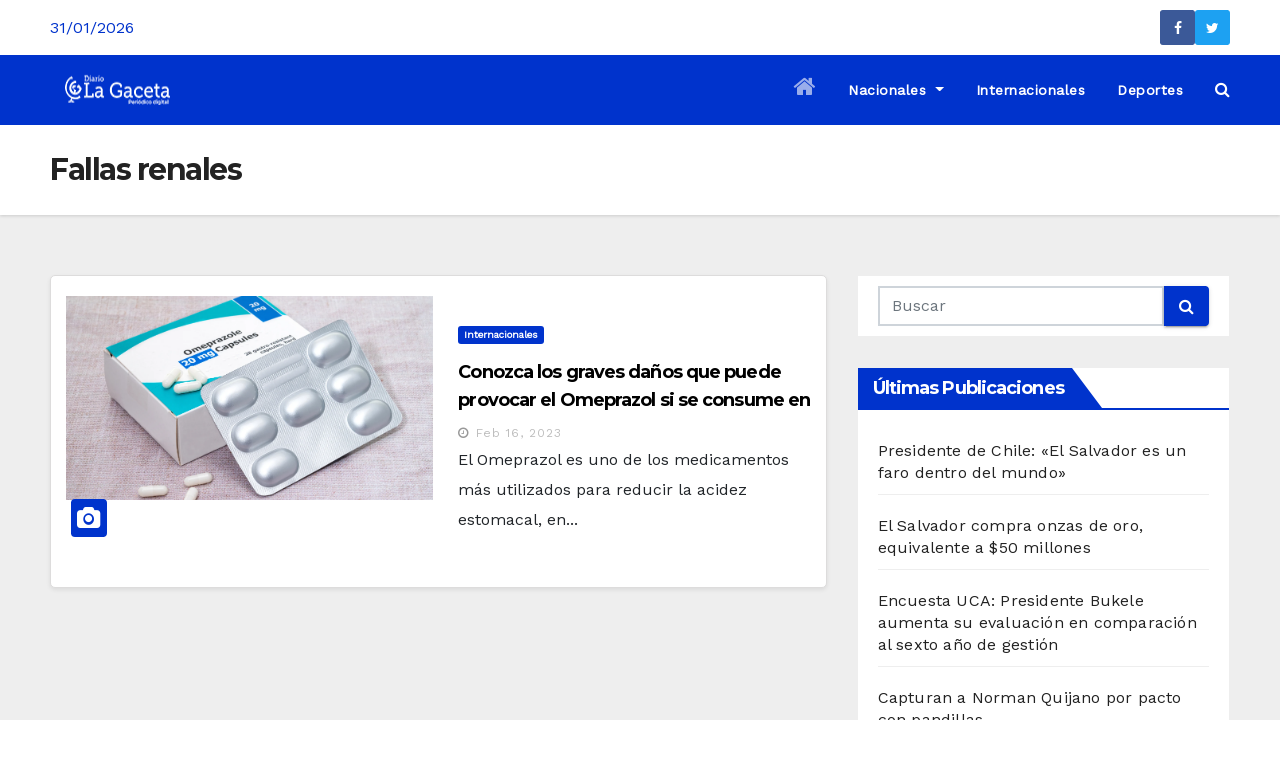

--- FILE ---
content_type: text/html; charset=UTF-8
request_url: https://www.noticiaslagaceta.com/tag/fallas-renales/
body_size: 10627
content:
<!DOCTYPE html><html lang="es"><head><meta charset="UTF-8"><meta name="viewport" content="width=device-width, initial-scale=1"><link rel="profile" href="http://gmpg.org/xfn/11"><meta name='robots' content='index, follow, max-image-preview:large, max-snippet:-1, max-video-preview:-1' /><link media="all" href="https://www.noticiaslagaceta.com/wp-content/cache/autoptimize/css/autoptimize_f157c6d4eda3dfd62dd55eb679a2c451.css" rel="stylesheet"><title>Fallas renales archivos - Noticias La Gaceta</title><link rel="canonical" href="https://www.noticiaslagaceta.com/tag/fallas-renales/" /><meta property="og:locale" content="es_ES" /><meta property="og:type" content="article" /><meta property="og:title" content="Fallas renales archivos - Noticias La Gaceta" /><meta property="og:url" content="https://www.noticiaslagaceta.com/tag/fallas-renales/" /><meta property="og:site_name" content="Noticias La Gaceta" /><meta name="twitter:card" content="summary_large_image" /> <script type="application/ld+json" class="yoast-schema-graph">{"@context":"https://schema.org","@graph":[{"@type":"CollectionPage","@id":"https://www.noticiaslagaceta.com/tag/fallas-renales/","url":"https://www.noticiaslagaceta.com/tag/fallas-renales/","name":"Fallas renales archivos - Noticias La Gaceta","isPartOf":{"@id":"https://www.noticiaslagaceta.com/#website"},"primaryImageOfPage":{"@id":"https://www.noticiaslagaceta.com/tag/fallas-renales/#primaryimage"},"image":{"@id":"https://www.noticiaslagaceta.com/tag/fallas-renales/#primaryimage"},"thumbnailUrl":"https://www.noticiaslagaceta.com/wp-content/uploads/2023/02/Captura-1.png","breadcrumb":{"@id":"https://www.noticiaslagaceta.com/tag/fallas-renales/#breadcrumb"},"inLanguage":"es"},{"@type":"ImageObject","inLanguage":"es","@id":"https://www.noticiaslagaceta.com/tag/fallas-renales/#primaryimage","url":"https://www.noticiaslagaceta.com/wp-content/uploads/2023/02/Captura-1.png","contentUrl":"https://www.noticiaslagaceta.com/wp-content/uploads/2023/02/Captura-1.png","width":921,"height":511},{"@type":"BreadcrumbList","@id":"https://www.noticiaslagaceta.com/tag/fallas-renales/#breadcrumb","itemListElement":[{"@type":"ListItem","position":1,"name":"Portada","item":"https://www.noticiaslagaceta.com/"},{"@type":"ListItem","position":2,"name":"Fallas renales"}]},{"@type":"WebSite","@id":"https://www.noticiaslagaceta.com/#website","url":"https://www.noticiaslagaceta.com/","name":"Noticias La Gaceta","description":"Noticias de El Salvador","publisher":{"@id":"https://www.noticiaslagaceta.com/#organization"},"potentialAction":[{"@type":"SearchAction","target":{"@type":"EntryPoint","urlTemplate":"https://www.noticiaslagaceta.com/?s={search_term_string}"},"query-input":"required name=search_term_string"}],"inLanguage":"es"},{"@type":"Organization","@id":"https://www.noticiaslagaceta.com/#organization","name":"Noticias La Gaceta","url":"https://www.noticiaslagaceta.com/","logo":{"@type":"ImageObject","inLanguage":"es","@id":"https://www.noticiaslagaceta.com/#/schema/logo/image/","url":"https://www.noticiaslagaceta.com/wp-content/uploads/2021/10/cropped-cropped-LaGaceta-logoc-1.png","contentUrl":"https://www.noticiaslagaceta.com/wp-content/uploads/2021/10/cropped-cropped-LaGaceta-logoc-1.png","width":105,"height":39,"caption":"Noticias La Gaceta"},"image":{"@id":"https://www.noticiaslagaceta.com/#/schema/logo/image/"}}]}</script> <link rel='dns-prefetch' href='//code.responsivevoice.org' /><link rel='dns-prefetch' href='//www.googletagmanager.com' /><link rel='dns-prefetch' href='//fonts.googleapis.com' /><link rel="alternate" type="application/rss+xml" title="Noticias La Gaceta &raquo; Feed" href="https://www.noticiaslagaceta.com/feed/" /><link rel="alternate" type="application/rss+xml" title="Noticias La Gaceta &raquo; Feed de los comentarios" href="https://www.noticiaslagaceta.com/comments/feed/" /><link rel="alternate" type="application/rss+xml" title="Noticias La Gaceta &raquo; Etiqueta Fallas renales del feed" href="https://www.noticiaslagaceta.com/tag/fallas-renales/feed/" /> <script type="text/javascript">window._wpemojiSettings = {"baseUrl":"https:\/\/s.w.org\/images\/core\/emoji\/14.0.0\/72x72\/","ext":".png","svgUrl":"https:\/\/s.w.org\/images\/core\/emoji\/14.0.0\/svg\/","svgExt":".svg","source":{"concatemoji":"https:\/\/www.noticiaslagaceta.com\/wp-includes\/js\/wp-emoji-release.min.js?ver=6.3.7"}};
/*! This file is auto-generated */
!function(i,n){var o,s,e;function c(e){try{var t={supportTests:e,timestamp:(new Date).valueOf()};sessionStorage.setItem(o,JSON.stringify(t))}catch(e){}}function p(e,t,n){e.clearRect(0,0,e.canvas.width,e.canvas.height),e.fillText(t,0,0);var t=new Uint32Array(e.getImageData(0,0,e.canvas.width,e.canvas.height).data),r=(e.clearRect(0,0,e.canvas.width,e.canvas.height),e.fillText(n,0,0),new Uint32Array(e.getImageData(0,0,e.canvas.width,e.canvas.height).data));return t.every(function(e,t){return e===r[t]})}function u(e,t,n){switch(t){case"flag":return n(e,"\ud83c\udff3\ufe0f\u200d\u26a7\ufe0f","\ud83c\udff3\ufe0f\u200b\u26a7\ufe0f")?!1:!n(e,"\ud83c\uddfa\ud83c\uddf3","\ud83c\uddfa\u200b\ud83c\uddf3")&&!n(e,"\ud83c\udff4\udb40\udc67\udb40\udc62\udb40\udc65\udb40\udc6e\udb40\udc67\udb40\udc7f","\ud83c\udff4\u200b\udb40\udc67\u200b\udb40\udc62\u200b\udb40\udc65\u200b\udb40\udc6e\u200b\udb40\udc67\u200b\udb40\udc7f");case"emoji":return!n(e,"\ud83e\udef1\ud83c\udffb\u200d\ud83e\udef2\ud83c\udfff","\ud83e\udef1\ud83c\udffb\u200b\ud83e\udef2\ud83c\udfff")}return!1}function f(e,t,n){var r="undefined"!=typeof WorkerGlobalScope&&self instanceof WorkerGlobalScope?new OffscreenCanvas(300,150):i.createElement("canvas"),a=r.getContext("2d",{willReadFrequently:!0}),o=(a.textBaseline="top",a.font="600 32px Arial",{});return e.forEach(function(e){o[e]=t(a,e,n)}),o}function t(e){var t=i.createElement("script");t.src=e,t.defer=!0,i.head.appendChild(t)}"undefined"!=typeof Promise&&(o="wpEmojiSettingsSupports",s=["flag","emoji"],n.supports={everything:!0,everythingExceptFlag:!0},e=new Promise(function(e){i.addEventListener("DOMContentLoaded",e,{once:!0})}),new Promise(function(t){var n=function(){try{var e=JSON.parse(sessionStorage.getItem(o));if("object"==typeof e&&"number"==typeof e.timestamp&&(new Date).valueOf()<e.timestamp+604800&&"object"==typeof e.supportTests)return e.supportTests}catch(e){}return null}();if(!n){if("undefined"!=typeof Worker&&"undefined"!=typeof OffscreenCanvas&&"undefined"!=typeof URL&&URL.createObjectURL&&"undefined"!=typeof Blob)try{var e="postMessage("+f.toString()+"("+[JSON.stringify(s),u.toString(),p.toString()].join(",")+"));",r=new Blob([e],{type:"text/javascript"}),a=new Worker(URL.createObjectURL(r),{name:"wpTestEmojiSupports"});return void(a.onmessage=function(e){c(n=e.data),a.terminate(),t(n)})}catch(e){}c(n=f(s,u,p))}t(n)}).then(function(e){for(var t in e)n.supports[t]=e[t],n.supports.everything=n.supports.everything&&n.supports[t],"flag"!==t&&(n.supports.everythingExceptFlag=n.supports.everythingExceptFlag&&n.supports[t]);n.supports.everythingExceptFlag=n.supports.everythingExceptFlag&&!n.supports.flag,n.DOMReady=!1,n.readyCallback=function(){n.DOMReady=!0}}).then(function(){return e}).then(function(){var e;n.supports.everything||(n.readyCallback(),(e=n.source||{}).concatemoji?t(e.concatemoji):e.wpemoji&&e.twemoji&&(t(e.twemoji),t(e.wpemoji)))}))}((window,document),window._wpemojiSettings);</script> <link rel='stylesheet' id='wphb-1-css' href='https://www.noticiaslagaceta.com/wp-content/cache/autoptimize/css/autoptimize_single_834648675bd8650cb96cd2591525fb46.css' type='text/css' media='all' /><link rel='stylesheet' id='newsup-fonts-css' href='//fonts.googleapis.com/css?family=Montserrat%3A400%2C500%2C700%2C800%7CWork%2BSans%26display%3Dswap&#038;subset=latin%2Clatin-ext' type='text/css' media='all' /><link rel='stylesheet' id='newsup-google-fonts-css' href='//fonts.googleapis.com/css?family=ABeeZee%7CAbel%7CAbril+Fatface%7CAclonica%7CAcme%7CActor%7CAdamina%7CAdvent+Pro%7CAguafina+Script%7CAkronim%7CAladin%7CAldrich%7CAlef%7CAlegreya%7CAlegreya+SC%7CAlegreya+Sans%7CAlegreya+Sans+SC%7CAlex+Brush%7CAlfa+Slab+One%7CAlice%7CAlike%7CAlike+Angular%7CAllan%7CAllerta%7CAllerta+Stencil%7CAllura%7CAlmendra%7CAlmendra+Display%7CAlmendra+SC%7CAmarante%7CAmaranth%7CAmatic+SC%7CAmatica+SC%7CAmethysta%7CAmiko%7CAmiri%7CAmita%7CAnaheim%7CAndada%7CAndika%7CAngkor%7CAnnie+Use+Your+Telescope%7CAnonymous+Pro%7CAntic%7CAntic+Didone%7CAntic+Slab%7CAnton%7CArapey%7CArbutus%7CArbutus+Slab%7CArchitects+Daughter%7CArchivo+Black%7CArchivo+Narrow%7CAref+Ruqaa%7CArima+Madurai%7CArimo%7CArizonia%7CArmata%7CArtifika%7CArvo%7CArya%7CAsap%7CAsar%7CAsset%7CAssistant%7CAstloch%7CAsul%7CAthiti%7CAtma%7CAtomic+Age%7CAubrey%7CAudiowide%7CAutour+One%7CAverage%7CAverage+Sans%7CAveria+Gruesa+Libre%7CAveria+Libre%7CAveria+Sans+Libre%7CAveria+Serif+Libre%7CBad+Script%7CBaloo%7CBaloo+Bhai%7CBaloo+Da%7CBaloo+Thambi%7CBalthazar%7CBangers%7CBasic%7CBattambang%7CBaumans%7CBayon%7CBelgrano%7CBelleza%7CBenchNine%7CBentham%7CBerkshire+Swash%7CBevan%7CBigelow+Rules%7CBigshot+One%7CBilbo%7CBilbo+Swash+Caps%7CBioRhyme%7CBioRhyme+Expanded%7CBiryani%7CBitter%7CBlack+Ops+One%7CBokor%7CBonbon%7CBoogaloo%7CBowlby+One%7CBowlby+One+SC%7CBrawler%7CBree+Serif%7CBubblegum+Sans%7CBubbler+One%7CBuda%7CBuenard%7CBungee%7CBungee+Hairline%7CBungee+Inline%7CBungee+Outline%7CBungee+Shade%7CButcherman%7CButterfly+Kids%7CCabin%7CCabin+Condensed%7CCabin+Sketch%7CCaesar+Dressing%7CCagliostro%7CCairo%7CCalligraffitti%7CCambay%7CCambo%7CCandal%7CCantarell%7CCantata+One%7CCantora+One%7CCapriola%7CCardo%7CCarme%7CCarrois+Gothic%7CCarrois+Gothic+SC%7CCarter+One%7CCatamaran%7CCaudex%7CCaveat%7CCaveat+Brush%7CCedarville+Cursive%7CCeviche+One%7CChanga%7CChanga+One%7CChango%7CChathura%7CChau+Philomene+One%7CChela+One%7CChelsea+Market%7CChenla%7CCherry+Cream+Soda%7CCherry+Swash%7CChewy%7CChicle%7CChivo%7CChonburi%7CCinzel%7CCinzel+Decorative%7CClicker+Script%7CCoda%7CCoda+Caption%7CCodystar%7CCoiny%7CCombo%7CComfortaa%7CComing+Soon%7CConcert+One%7CCondiment%7CContent%7CContrail+One%7CConvergence%7CCookie%7CCopse%7CCorben%7CCormorant%7CCormorant+Garamond%7CCormorant+Infant%7CCormorant+SC%7CCormorant+Unicase%7CCormorant+Upright%7CCourgette%7CCousine%7CCoustard%7CCovered+By+Your+Grace%7CCrafty+Girls%7CCreepster%7CCrete+Round%7CCrimson+Text%7CCroissant+One%7CCrushed%7CCuprum%7CCutive%7CCutive+Mono%7CDamion%7CDancing+Script%7CDangrek%7CDavid+Libre%7CDawning+of+a+New+Day%7CDays+One%7CDekko%7CDelius%7CDelius+Swash+Caps%7CDelius+Unicase%7CDella+Respira%7CDenk+One%7CDevonshire%7CDhurjati%7CDidact+Gothic%7CDiplomata%7CDiplomata+SC%7CDomine%7CDonegal+One%7CDoppio+One%7CDorsa%7CDosis%7CDr+Sugiyama%7CDroid+Sans%7CDroid+Sans+Mono%7CDroid+Serif%7CDuru+Sans%7CDynalight%7CEB+Garamond%7CEagle+Lake%7CEater%7CEconomica%7CEczar%7CEk+Mukta%7CEl+Messiri%7CElectrolize%7CElsie%7CElsie+Swash+Caps%7CEmblema+One%7CEmilys+Candy%7CEngagement%7CEnglebert%7CEnriqueta%7CErica+One%7CEsteban%7CEuphoria+Script%7CEwert%7CExo%7CExo+2%7CExpletus+Sans%7CFanwood+Text%7CFarsan%7CFascinate%7CFascinate+Inline%7CFaster+One%7CFasthand%7CFauna+One%7CFederant%7CFedero%7CFelipa%7CFenix%7CFinger+Paint%7CFira+Mono%7CFira+Sans%7CFjalla+One%7CFjord+One%7CFlamenco%7CFlavors%7CFondamento%7CFontdiner+Swanky%7CForum%7CFrancois+One%7CFrank+Ruhl+Libre%7CFreckle+Face%7CFredericka+the+Great%7CFredoka+One%7CFreehand%7CFresca%7CFrijole%7CFruktur%7CFugaz+One%7CGFS+Didot%7CGFS+Neohellenic%7CGabriela%7CGafata%7CGalada%7CGaldeano%7CGalindo%7CGentium+Basic%7CGentium+Book+Basic%7CGeo%7CGeostar%7CGeostar+Fill%7CGermania+One%7CGidugu%7CGilda+Display%7CGive+You+Glory%7CGlass+Antiqua%7CGlegoo%7CGloria+Hallelujah%7CGoblin+One%7CGochi+Hand%7CGorditas%7CGoudy+Bookletter+1911%7CGraduate%7CGrand+Hotel%7CGravitas+One%7CGreat+Vibes%7CGriffy%7CGruppo%7CGudea%7CGurajada%7CHabibi%7CHalant%7CHammersmith+One%7CHanalei%7CHanalei+Fill%7CHandlee%7CHanuman%7CHappy+Monkey%7CHarmattan%7CHeadland+One%7CHeebo%7CHenny+Penny%7CHerr+Von+Muellerhoff%7CHind%7CHind+Guntur%7CHind+Madurai%7CHind+Siliguri%7CHind+Vadodara%7CHoltwood+One+SC%7CHomemade+Apple%7CHomenaje%7CIM+Fell+DW+Pica%7CIM+Fell+DW+Pica+SC%7CIM+Fell+Double+Pica%7CIM+Fell+Double+Pica+SC%7CIM+Fell+English%7CIM+Fell+English+SC%7CIM+Fell+French+Canon%7CIM+Fell+French+Canon+SC%7CIM+Fell+Great+Primer%7CIM+Fell+Great+Primer+SC%7CIceberg%7CIceland%7CImprima%7CInconsolata%7CInder%7CIndie+Flower%7CInika%7CInknut+Antiqua%7CIrish+Grover%7CIstok+Web%7CItaliana%7CItalianno%7CItim%7CJacques+Francois%7CJacques+Francois+Shadow%7CJaldi%7CJim+Nightshade%7CJockey+One%7CJolly+Lodger%7CJomhuria%7CJosefin+Sans%7CJosefin+Slab%7CJoti+One%7CJudson%7CJulee%7CJulius+Sans+One%7CJunge%7CJura%7CJust+Another+Hand%7CJust+Me+Again+Down+Here%7CKadwa%7CKalam%7CKameron%7CKanit%7CKantumruy%7CKarla%7CKarma%7CKatibeh%7CKaushan+Script%7CKavivanar%7CKavoon%7CKdam+Thmor%7CKeania+One%7CKelly+Slab%7CKenia%7CKhand%7CKhmer%7CKhula%7CKite+One%7CKnewave%7CKotta+One%7CKoulen%7CKranky%7CKreon%7CKristi%7CKrona+One%7CKumar+One%7CKumar+One+Outline%7CKurale%7CLa+Belle+Aurore%7CLaila%7CLakki+Reddy%7CLalezar%7CLancelot%7CLateef%7CLato%7CLeague+Script%7CLeckerli+One%7CLedger%7CLekton%7CLemon%7CLemonada%7CLibre+Baskerville%7CLibre+Franklin%7CLife+Savers%7CLilita+One%7CLily+Script+One%7CLimelight%7CLinden+Hill%7CLobster%7CLobster+Two%7CLondrina+Outline%7CLondrina+Shadow%7CLondrina+Sketch%7CLondrina+Solid%7CLora%7CLove+Ya+Like+A+Sister%7CLoved+by+the+King%7CLovers+Quarrel%7CLuckiest+Guy%7CLusitana%7CLustria%7CMacondo%7CMacondo+Swash+Caps%7CMada%7CMagra%7CMaiden+Orange%7CMaitree%7CMako%7CMallanna%7CMandali%7CMarcellus%7CMarcellus+SC%7CMarck+Script%7CMargarine%7CMarko+One%7CMarmelad%7CMartel%7CMartel+Sans%7CMarvel%7CMate%7CMate+SC%7CMaven+Pro%7CMcLaren%7CMeddon%7CMedievalSharp%7CMedula+One%7CMeera+Inimai%7CMegrim%7CMeie+Script%7CMerienda%7CMerienda+One%7CMerriweather%7CMerriweather+Sans%7CMetal%7CMetal+Mania%7CMetamorphous%7CMetrophobic%7CMichroma%7CMilonga%7CMiltonian%7CMiltonian+Tattoo%7CMiniver%7CMiriam+Libre%7CMirza%7CMiss+Fajardose%7CMitr%7CModak%7CModern+Antiqua%7CMogra%7CMolengo%7CMolle%7CMonda%7CMonofett%7CMonoton%7CMonsieur+La+Doulaise%7CMontaga%7CMontez%7CMontserrat%7CMontserrat+Alternates%7CMontserrat+Subrayada%7CMoul%7CMoulpali%7CMountains+of+Christmas%7CMouse+Memoirs%7CMr+Bedfort%7CMr+Dafoe%7CMr+De+Haviland%7CMrs+Saint+Delafield%7CMrs+Sheppards%7CMukta+Vaani%7CMuli%7CMystery+Quest%7CNTR%7CNeucha%7CNeuton%7CNew+Rocker%7CNews+Cycle%7CNiconne%7CNixie+One%7CNobile%7CNokora%7CNorican%7CNosifer%7CNothing+You+Could+Do%7CNoticia+Text%7CNoto+Sans%7CNoto+Serif%7CNova+Cut%7CNova+Flat%7CNova+Mono%7CNova+Oval%7CNova+Round%7CNova+Script%7CNova+Slim%7CNova+Square%7CNumans%7CNunito%7COdor+Mean+Chey%7COffside%7COld+Standard+TT%7COldenburg%7COleo+Script%7COleo+Script+Swash+Caps%7COpen+Sans%7COpen+Sans+Condensed%7COranienbaum%7COrbitron%7COregano%7COrienta%7COriginal+Surfer%7COswald%7COver+the+Rainbow%7COverlock%7COverlock+SC%7COvo%7COxygen%7COxygen+Mono%7CPT+Mono%7CPT+Sans%7CPT+Sans+Caption%7CPT+Sans+Narrow%7CPT+Serif%7CPT+Serif+Caption%7CPacifico%7CPalanquin%7CPalanquin+Dark%7CPaprika%7CParisienne%7CPassero+One%7CPassion+One%7CPathway+Gothic+One%7CPatrick+Hand%7CPatrick+Hand+SC%7CPattaya%7CPatua+One%7CPavanam%7CPaytone+One%7CPeddana%7CPeralta%7CPermanent+Marker%7CPetit+Formal+Script%7CPetrona%7CPhilosopher%7CPiedra%7CPinyon+Script%7CPirata+One%7CPlaster%7CPlay%7CPlayball%7CPlayfair+Display%7CPlayfair+Display+SC%7CPodkova%7CPoiret+One%7CPoller+One%7CPoly%7CPompiere%7CPontano+Sans%7CPoppins%7CPort+Lligat+Sans%7CPort+Lligat+Slab%7CPragati+Narrow%7CPrata%7CPreahvihear%7CPress+Start+2P%7CPridi%7CPrincess+Sofia%7CProciono%7CPrompt%7CProsto+One%7CProza+Libre%7CPuritan%7CPurple+Purse%7CQuando%7CQuantico%7CQuattrocento%7CQuattrocento+Sans%7CQuestrial%7CQuicksand%7CQuintessential%7CQwigley%7CRacing+Sans+One%7CRadley%7CRajdhani%7CRakkas%7CRaleway%7CRaleway+Dots%7CRamabhadra%7CRamaraja%7CRambla%7CRammetto+One%7CRanchers%7CRancho%7CRanga%7CRasa%7CRationale%7CRavi+Prakash%7CRedressed%7CReem+Kufi%7CReenie+Beanie%7CRevalia%7CRhodium+Libre%7CRibeye%7CRibeye+Marrow%7CRighteous%7CRisque%7CRoboto%7CRoboto+Condensed%7CRoboto+Mono%7CRoboto+Slab%7CRochester%7CRock+Salt%7CRokkitt%7CRomanesco%7CRopa+Sans%7CRosario%7CRosarivo%7CRouge+Script%7CRozha+One%7CRubik%7CRubik+Mono+One%7CRubik+One%7CRuda%7CRufina%7CRuge+Boogie%7CRuluko%7CRum+Raisin%7CRuslan+Display%7CRusso+One%7CRuthie%7CRye%7CSacramento%7CSahitya%7CSail%7CSalsa%7CSanchez%7CSancreek%7CSansita+One%7CSarala%7CSarina%7CSarpanch%7CSatisfy%7CScada%7CScheherazade%7CSchoolbell%7CScope+One%7CSeaweed+Script%7CSecular+One%7CSevillana%7CSeymour+One%7CShadows+Into+Light%7CShadows+Into+Light+Two%7CShanti%7CShare%7CShare+Tech%7CShare+Tech+Mono%7CShojumaru%7CShort+Stack%7CShrikhand%7CSiemreap%7CSigmar+One%7CSignika%7CSignika+Negative%7CSimonetta%7CSintony%7CSirin+Stencil%7CSix+Caps%7CSkranji%7CSlabo+13px%7CSlabo+27px%7CSlackey%7CSmokum%7CSmythe%7CSniglet%7CSnippet%7CSnowburst+One%7CSofadi+One%7CSofia%7CSonsie+One%7CSorts+Mill+Goudy%7CSource+Code+Pro%7CSource+Sans+Pro%7CSource+Serif+Pro%7CSpace+Mono%7CSpecial+Elite%7CSpicy+Rice%7CSpinnaker%7CSpirax%7CSquada+One%7CSree+Krushnadevaraya%7CSriracha%7CStalemate%7CStalinist+One%7CStardos+Stencil%7CStint+Ultra+Condensed%7CStint+Ultra+Expanded%7CStoke%7CStrait%7CSue+Ellen+Francisco%7CSuez+One%7CSumana%7CSunshiney%7CSupermercado+One%7CSura%7CSuranna%7CSuravaram%7CSuwannaphum%7CSwanky+and+Moo+Moo%7CSyncopate%7CTangerine%7CTaprom%7CTauri%7CTaviraj%7CTeko%7CTelex%7CTenali+Ramakrishna%7CTenor+Sans%7CText+Me+One%7CThe+Girl+Next+Door%7CTienne%7CTillana%7CTimmana%7CTinos%7CTitan+One%7CTitillium+Web%7CTrade+Winds%7CTrirong%7CTrocchi%7CTrochut%7CTrykker%7CTulpen+One%7CUbuntu%7CUbuntu+Condensed%7CUbuntu+Mono%7CUltra%7CUncial+Antiqua%7CUnderdog%7CUnica+One%7CUnifrakturCook%7CUnifrakturMaguntia%7CUnkempt%7CUnlock%7CUnna%7CVT323%7CVampiro+One%7CVarela%7CVarela+Round%7CVast+Shadow%7CVesper+Libre%7CVibur%7CVidaloka%7CViga%7CVoces%7CVolkhov%7CVollkorn%7CVoltaire%7CWaiting+for+the+Sunrise%7CWallpoet%7CWalter+Turncoat%7CWarnes%7CWellfleet%7CWendy+One%7CWire+One%7CWork+Sans%7CYanone+Kaffeesatz%7CYantramanav%7CYatra+One%7CYellowtail%7CYeseva+One%7CYesteryear%7CYrsa%7CZeyada&#038;subset=latin%2Clatin-ext' type='text/css' media='all' /><link rel='stylesheet' id='bootstrap-css' href='https://www.noticiaslagaceta.com/wp-content/cache/autoptimize/css/autoptimize_single_d769cb3e3b71cb00d2749d6ae53a8954.css' type='text/css' media='all' /><link rel='stylesheet' id='newsup-style-css' href='https://www.noticiaslagaceta.com/wp-content/cache/autoptimize/css/autoptimize_single_41a621f38b380513765249b66b2aa194.css' type='text/css' media='all' /><link rel='stylesheet' id='wphb-2-css' href='https://www.noticiaslagaceta.com/wp-content/cache/autoptimize/css/autoptimize_single_ffc0c692702ac1161861d5148332bba9.css' type='text/css' media='all' /> <script type='text/javascript' src='https://code.responsivevoice.org/1.8.3/responsivevoice.js?source=wp-plugin&#038;key=GMZ0WM7L&#038;ver=6.3.7' id='responsive-voice-js'></script> <script type='text/javascript' src='https://www.noticiaslagaceta.com/wp-content/uploads/hummingbird-assets/7137689946d799c3d1fccd4fc4993731.js' id='wphb-3-js'></script> <script type='text/javascript' src='https://www.noticiaslagaceta.com/wp-content/uploads/hummingbird-assets/13f4c798d32c2c8009b6f4912f067f2f.js' id='wphb-4-js'></script>  <script type='text/javascript' src='https://www.googletagmanager.com/gtag/js?id=UA-209487475-1' id='google_gtagjs-js' async></script> <script id="google_gtagjs-js-after" type="text/javascript">window.dataLayer = window.dataLayer || [];function gtag(){dataLayer.push(arguments);}
gtag('set', 'linker', {"domains":["www.noticiaslagaceta.com"]} );
gtag("js", new Date());
gtag("set", "developer_id.dZTNiMT", true);
gtag("config", "UA-209487475-1", {"anonymize_ip":true});
gtag("config", "G-6E73ZJZEZV");</script> <link rel="https://api.w.org/" href="https://www.noticiaslagaceta.com/wp-json/" /><link rel="alternate" type="application/json" href="https://www.noticiaslagaceta.com/wp-json/wp/v2/tags/13486" /><link rel="EditURI" type="application/rsd+xml" title="RSD" href="https://www.noticiaslagaceta.com/xmlrpc.php?rsd" /><meta name="generator" content="WordPress 6.3.7" /><meta name="generator" content="Site Kit by Google 1.104.0" /><meta name="generator" content="Elementor 3.14.1; features: e_dom_optimization, e_optimized_assets_loading, e_optimized_css_loading, a11y_improvements, additional_custom_breakpoints; settings: css_print_method-internal, google_font-enabled, font_display-auto"><link rel="icon" href="https://www.noticiaslagaceta.com/wp-content/uploads/2021/10/cropped-LaGaceta-logo-32x32.jpg" sizes="32x32" /><link rel="icon" href="https://www.noticiaslagaceta.com/wp-content/uploads/2021/10/cropped-LaGaceta-logo-192x192.jpg" sizes="192x192" /><link rel="apple-touch-icon" href="https://www.noticiaslagaceta.com/wp-content/uploads/2021/10/cropped-LaGaceta-logo-180x180.jpg" /><meta name="msapplication-TileImage" content="https://www.noticiaslagaceta.com/wp-content/uploads/2021/10/cropped-LaGaceta-logo-270x270.jpg" /></head><body class="archive tag tag-fallas-renales tag-13486 wp-custom-logo wide hfeed  ta-hide-date-author-in-list elementor-default elementor-kit-50772" ><div id="page" class="site"> <a class="skip-link screen-reader-text" href="#content"> Saltar al contenido</a><div class="wrapper" id="custom-background-css"><header class="mg-standhead"><div class="mg-head-detail hidden-xs"><div class="container-fluid"><div class="row"><div class="col-md-6 col-xs-12 col-sm-6"><ul class="info-left"><li>31/01/2026</li></ul></div><div class="col-md-6 col-xs-12"><ul class="mg-social info-right"><li><span class="icon-soci facebook"><a  target="_blank" href="https://www.facebook.com/DiarioLaGacetaSv"><i class="fa fa-facebook"></i></a></span></li><li><span class="icon-soci twitter"><a target="_blank" href="https://twitter.com/DiarioLaGaceta"><i class="fa fa-twitter"></i></a></span></li></ul></div></div></div></div><div class="clearfix"></div><div class="mg-main-nav"><nav class="navbar navbar-expand-lg  navbar-wp"><div class="container-fluid"><div class="navbar-header col-md-3 text-xs"> <a href="https://www.noticiaslagaceta.com/" class="navbar-brand" rel="home"><img width="105" height="39" src="https://www.noticiaslagaceta.com/wp-content/uploads/2021/10/cropped-cropped-LaGaceta-logoc-1.png" class="custom-logo" alt="Noticias La Gaceta" decoding="async" /></a></div><div class="m-header align-items-center"> <a class="mobilehomebtn" href="https://www.noticiaslagaceta.com/"><span class="fa fa-home"></span></a> <button class="navbar-toggler collapsed mx-auto" type="button" data-toggle="collapse" data-target="#navbar-wp" aria-controls="navbarSupportedContent" aria-expanded="false" aria-label="Toggle navigation"> <span class="my-1 mx-2 close">X</span> <span class="navbar-toggler-icon"></span> </button><div class="dropdown show mg-search-box"> <a class="dropdown-toggle msearch ml-auto" href="#" role="button" id="dropdownMenuLink" data-toggle="dropdown" aria-haspopup="true" aria-expanded="false"> <i class="fa fa-search"></i> </a><div class="dropdown-menu searchinner" aria-labelledby="dropdownMenuLink"><form role="search" method="get" id="searchform" action="https://www.noticiaslagaceta.com/"><div class="input-group"> <input type="search" class="form-control" placeholder="Buscar" value="" name="s" /> <span class="input-group-btn btn-default"> <button type="submit" class="btn"> <i class="fa fa-search"></i> </button> </span></div></form></div></div></div><div class="collapse navbar-collapse" id="navbar-wp"><ul id="menu-lg" class="nav navbar-nav ml-auto"><li class="active home"><a class="homebtn" title="Home" href="https://www.noticiaslagaceta.com"><span class='fa fa-home'></span></a></li><li id="menu-item-50947" class="menu-item menu-item-type-taxonomy menu-item-object-category menu-item-has-children menu-item-50947 dropdown"><a class="nav-link" title="Nacionales" href="https://www.noticiaslagaceta.com/category/n1-nacionales/" data-toggle="dropdown" class="dropdown-toggle">Nacionales </a><ul role="menu" class=" dropdown-menu"><li id="menu-item-88883" class="menu-item menu-item-type-taxonomy menu-item-object-category menu-item-88883"><a class="dropdown-item" title="Política" href="https://www.noticiaslagaceta.com/category/politica/">Política</a></li></ul></li><li id="menu-item-50946" class="menu-item menu-item-type-taxonomy menu-item-object-category menu-item-50946"><a class="nav-link" title="Internacionales" href="https://www.noticiaslagaceta.com/category/internacionales/">Internacionales</a></li><li id="menu-item-50944" class="menu-item menu-item-type-taxonomy menu-item-object-category menu-item-50944"><a class="nav-link" title="Deportes" href="https://www.noticiaslagaceta.com/category/deportes/">Deportes</a></li></ul></div><div class="desk-header pl-3 ml-auto my-2 my-lg-0 position-relative align-items-center"><div class="dropdown show mg-search-box"> <a class="dropdown-toggle msearch ml-auto" href="#" role="button" id="dropdownMenuLink" data-toggle="dropdown" aria-haspopup="true" aria-expanded="false"> <i class="fa fa-search"></i> </a><div class="dropdown-menu searchinner" aria-labelledby="dropdownMenuLink"><form role="search" method="get" id="searchform" action="https://www.noticiaslagaceta.com/"><div class="input-group"> <input type="search" class="form-control" placeholder="Buscar" value="" name="s" /> <span class="input-group-btn btn-default"> <button type="submit" class="btn"> <i class="fa fa-search"></i> </button> </span></div></form></div></div></div></div></nav></div></header><div class="clearfix"></div><div class="mg-breadcrumb-section" style='background: url("https://www.noticiaslagaceta.com/wp-content/themes/newsup-pro/images/head-back.jpg" ) repeat scroll center 0 #143745;'><div class="overlay"><div class="container-fluid"><div class="row"><div class="col-md-12 col-sm-12"><div class="mg-breadcrumb-title"><h1>Fallas renales</h1></div></div></div></div></div></div><div class="clearfix"></div><div id="content" class="container-fluid"><div class="row"><div class="col-md-8"><div id="post-84523" class="post-84523 post type-post status-publish format-standard has-post-thumbnail hentry category-internacionales tag-agencia-espanola-de-medicamento tag-espana tag-fallas-renales tag-omeprazol"><div class="mg-posts-sec mg-posts-modul-6"><div class="mg-posts-sec-inner"><article class="d-md-flex mg-posts-sec-post"><div class="col-12 col-md-6"><div class="mg-post-thumb img"> <a href="https://www.noticiaslagaceta.com/conozca-los-graves-danos-que-puede-provocar-el-omeprazol-si-se-consume-en-exceso/"><img width="921" height="511" src="https://www.noticiaslagaceta.com/wp-content/uploads/2023/02/Captura-1.png" class="img-responsive wp-post-image" alt="" decoding="async" fetchpriority="high" srcset="https://www.noticiaslagaceta.com/wp-content/uploads/2023/02/Captura-1.png 921w, https://www.noticiaslagaceta.com/wp-content/uploads/2023/02/Captura-1-300x166.png 300w, https://www.noticiaslagaceta.com/wp-content/uploads/2023/02/Captura-1-768x426.png 768w" sizes="(max-width: 921px) 100vw, 921px" /></a> <span class="post-form"><i class="fa fa-camera"></i></span></div></div><div class="col-12 col-md-6 mg-sec-top-post py-3"><div class="mg-blog-category"> <a href="https://www.noticiaslagaceta.com/category/internacionales/" style=""> Internacionales </a></div><h5 class="title"><a href="https://www.noticiaslagaceta.com/conozca-los-graves-danos-que-puede-provocar-el-omeprazol-si-se-consume-en-exceso/">Conozca los graves daños que puede provocar el Omeprazol si se consume en exceso</a></h5><div class="mg-blog-meta"> <span class="mg-blog-date"><i class="fa fa-clock-o"></i> <a href="https://www.noticiaslagaceta.com/2023/02/"> Feb 16, 2023</a></span></div><div class="mg-content"><p>El Omeprazol es uno de los medicamentos más utilizados para reducir la acidez estomacal, en...</p></div></div></article><div class="col-md-12 text-center d-md-flex justify-content-center"></div></div></div></div></div><aside class="col-md-4"><aside id="secondary" class="widget-area" role="complementary"><div id="sidebar-right" class="mg-sidebar"><div id="search-4" class="mg-widget widget_search"><form role="search" method="get" id="searchform" action="https://www.noticiaslagaceta.com/"><div class="input-group"> <input type="search" class="form-control" placeholder="Buscar" value="" name="s" /> <span class="input-group-btn btn-default"> <button type="submit" class="btn"> <i class="fa fa-search"></i> </button> </span></div></form></div><div id="recent-posts-1" class="mg-widget widget_recent_entries"><div class="mg-wid-title"><h6>Últimas publicaciones</h6></div><ul><li> <a href="https://www.noticiaslagaceta.com/presidente-de-chile-el-salvador-es-un-faro-dentro-del-mundo/">Presidente de Chile: «El Salvador es un faro dentro del mundo»</a></li><li> <a href="https://www.noticiaslagaceta.com/el-salvador-compra-onzas-de-oro-equivalente-a-50-millones/">El Salvador compra onzas de oro, equivalente a $50 millones</a></li><li> <a href="https://www.noticiaslagaceta.com/encuesta-uca-presidente-bukele-aumenta-su-evaluacion-en-comparacion-al-sexto-ano-de-gestion/">Encuesta UCA: Presidente Bukele aumenta su evaluación en comparación al sexto año de gestión</a></li><li> <a href="https://www.noticiaslagaceta.com/capturan-a-norman-quijano-por-pacto-con-pandillas/">Capturan a Norman Quijano por pacto con pandillas</a></li><li> <a href="https://www.noticiaslagaceta.com/pago-voluntario-de-quincena-25-vence-este-fin-de-semana/">Pago voluntario de Quincena 25 vence este fin de semana</a></li></ul></div></div></aside></aside></div></div><footer><div class="overlay" style="background-color: ;"><div class="mg-footer-bottom-area"><div class="container-fluid"><div class="divide-line"></div><div class="row align-items-center"><div class="col-md-6"> <a href="https://www.noticiaslagaceta.com/" class="navbar-brand" rel="home"><img width="105" height="39" src="https://www.noticiaslagaceta.com/wp-content/uploads/2021/10/cropped-cropped-LaGaceta-logoc-1.png" class="custom-logo" alt="Noticias La Gaceta" decoding="async" /></a><div class="site-branding-text"><h1 class="site-title"> <a href="https://www.noticiaslagaceta.com/" rel="home">Noticias La Gaceta</a></h1><p class="site-description">Noticias de El Salvador</p></div></div><div class="col-md-6 text-right text-xs"><ul class="mg-social"><li><span class="icon-soci facebook"><a  target="_blank" href="https://www.facebook.com/DiarioLaGacetaSv"><i class="fa fa-facebook"></i></a></span></li><li><span class="icon-soci twitter"><a target="_blank" href="https://twitter.com/DiarioLaGaceta"><i class="fa fa-twitter"></i></a></span></li></ul></div></div></div></div><div class="mg-footer-copyright"><div class="container-fluid"><div class="row"><div class="col-md-6 text-xs"><p>© Todos los derechos reservados. 2023</p></div><div class="col-md-6 text-right text-xs"><div class=""><ul class="info-right"><li ><a href="https://www.noticiaslagaceta.com/" title="Home">Home</a></li><li class="page_item page-item-138"><a href="https://www.noticiaslagaceta.com/about/">About</a></li><li class="page_item page-item-140"><a href="https://www.noticiaslagaceta.com/contact/">Contact</a></li></ul></div></div></div></div></div></div></footer></div> <a href="#" class="ta_upscr bounceInup animated"><i class="fa fa-angle-up"></i></a>  <script type="text/javascript">(function($) {
  "use strict";
function homemain() {
  jQuery(".homemain").owlCarousel({
    autoPlay: 6000, //Set AutoPlay to 3 seconds
    singleItem:true,
    pagination: false,
    navigation : true,
    navigationText: [
            "<i class='fa fa-angle-left'></i>",
            "<i class='fa fa-angle-right'></i>"
        ]
  });
}
homemain();
})(jQuery);</script> <script type='text/javascript' src='https://www.noticiaslagaceta.com/wp-content/uploads/hummingbird-assets/9bf117026d9a5d4f1598b4dbbe2ddea6.js' id='newsup-custom-js'></script> <script>/(trident|msie)/i.test(navigator.userAgent)&&document.getElementById&&window.addEventListener&&window.addEventListener("hashchange",function(){var t,e=location.hash.substring(1);/^[A-z0-9_-]+$/.test(e)&&(t=document.getElementById(e))&&(/^(?:a|select|input|button|textarea)$/i.test(t.tagName)||(t.tabIndex=-1),t.focus())},!1);</script> <script src="https://code.responsivevoice.org/responsivevoice.js?key=GMZ0WM7L"></script> </body><script>'undefined'=== typeof _trfq || (window._trfq = []);'undefined'=== typeof _trfd && (window._trfd=[]),_trfd.push({'tccl.baseHost':'secureserver.net'},{'ap':'cpsh-oh'},{'server':'sg2plzcpnl486124'},{'dcenter':'sg2'},{'cp_id':'8277449'},{'cp_cache':''},{'cp_cl':'8'}) // Monitoring performance to make your website faster. If you want to opt-out, please contact web hosting support.</script><script src='https://img1.wsimg.com/traffic-assets/js/tccl.min.js'></script></html>